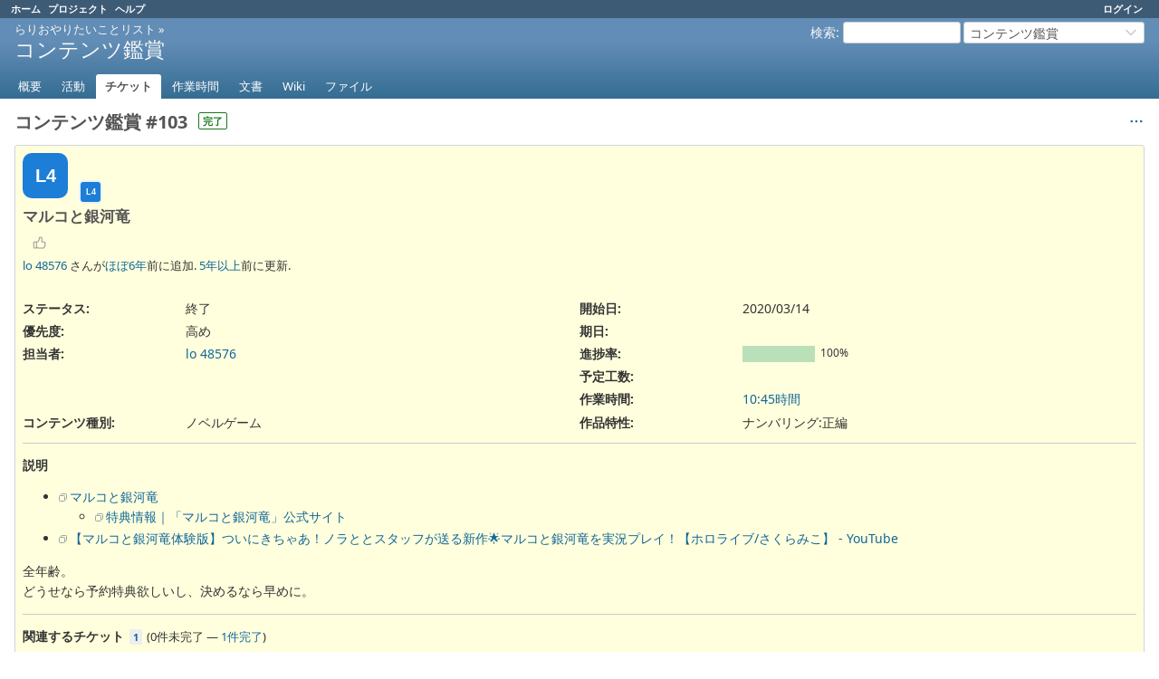

--- FILE ---
content_type: text/html; charset=utf-8
request_url: https://redmine.cardina1.red/issues/103
body_size: 29874
content:
<!DOCTYPE html>
<html lang="ja">
<head>
<meta charset="utf-8" />
<title>コンテンツ鑑賞 #103: マルコと銀河竜 - コンテンツ鑑賞 - らりお Redmine</title>
<meta name="viewport" content="width=device-width, initial-scale=1">
<meta name="description" content="Redmine" />
<meta name="keywords" content="issue,bug,tracker" />
<meta name="csrf-param" content="authenticity_token" />
<meta name="csrf-token" content="pkS7HJCdxXSTl5u8qLF0EPWjLz0RHuCdE0vyF5LqrBYx5Eyi99pSJ6i1JjYLkNZaf5j0TMYEZJsrC5qU0ZaLHA" />
<link rel="shortcut icon" type="image/x-icon" href="/assets/favicon-0e291875.ico" />
<link rel="stylesheet" href="/assets/jquery/jquery-ui-1.13.2-70e53573.css" media="all" />
<link rel="stylesheet" href="/assets/tribute-5.1.3-c23a7bf2.css" media="all" />
<link rel="stylesheet" href="/assets/application-33e739e5.css" media="all" />
<link rel="stylesheet" href="/assets/responsive-194751d3.css" media="all" />

<script type="importmap" data-turbo-track="reload">{
  "imports": {
    "@rails/request.js": "/assets/requestjs-64720317.js",
    "application": "/assets/application-20c5ac24.js",
    "@hotwired/stimulus": "/assets/stimulus.min-7ea3d58b.js",
    "@hotwired/stimulus-loading": "/assets/stimulus-loading-25917588.js",
    "turndown": "/assets/turndown-93630580.js",
    "controllers/api_key_copy_controller": "/assets/controllers/api_key_copy_controller-75f835b3.js",
    "controllers/application": "/assets/controllers/application-fab29967.js",
    "controllers": "/assets/controllers/index-dfefe98d.js",
    "controllers/list_autofill_controller": "/assets/controllers/list_autofill_controller-5f013171.js",
    "controllers/quote_reply_controller": "/assets/controllers/quote_reply_controller-3e6a21f7.js",
    "controllers/sticky_issue_header_controller": "/assets/controllers/sticky_issue_header_controller-18502bbe.js"
  }
}</script>
<link rel="modulepreload" href="/assets/requestjs-64720317.js">
<link rel="modulepreload" href="/assets/application-20c5ac24.js">
<link rel="modulepreload" href="/assets/stimulus.min-7ea3d58b.js">
<link rel="modulepreload" href="/assets/stimulus-loading-25917588.js">
<link rel="modulepreload" href="/assets/turndown-93630580.js">
<link rel="modulepreload" href="/assets/controllers/api_key_copy_controller-75f835b3.js">
<link rel="modulepreload" href="/assets/controllers/application-fab29967.js">
<link rel="modulepreload" href="/assets/controllers/index-dfefe98d.js">
<link rel="modulepreload" href="/assets/controllers/list_autofill_controller-5f013171.js">
<link rel="modulepreload" href="/assets/controllers/quote_reply_controller-3e6a21f7.js">
<link rel="modulepreload" href="/assets/controllers/sticky_issue_header_controller-18502bbe.js">
<script type="module">import "application"</script>
<script src="/assets/jquery-3.7.1-ui-1.13.3-3ca148b8.js"></script>
<script src="/assets/rails-ujs-3de06f48.js"></script>
<script src="/assets/tribute-5.1.3.min-6c16c47a.js"></script><script src="/assets/tablesort-5.2.1.min-c6968762.js"></script>
<script src="/assets/tablesort-5.2.1.number.min-8a47560b.js"></script><script src="/assets/application-legacy-d7c89bc3.js"></script>
<script src="/assets/responsive-aa0cdb6f.js"></script>
<script>
//<![CDATA[
$(window).on('load', function(){ warnLeavingUnsaved('このページから移動すると、保存されていないデータが失われます。'); });
//]]>
</script>

<script>
//<![CDATA[
rm = window.rm || {};rm.I18n = rm.I18n || {};rm.I18n = Object.freeze({buttonCopy: 'コピー'});
//]]>
</script>
<script>
//<![CDATA[
rm = window.rm || {};rm.AutoComplete = rm.AutoComplete || {};rm.AutoComplete.dataSources = JSON.parse('{"issues":"/issues/auto_complete?project_id=lo48576-contents-appreciation\u0026q=","wiki_pages":"/wiki_pages/auto_complete?project_id=lo48576-contents-appreciation\u0026q="}');
//]]>
</script>

<!-- page specific tags -->
    <link rel="alternate" type="application/atom+xml" title="コンテンツ鑑賞 - コンテンツ鑑賞 #103: マルコと銀河竜" href="https://redmine.cardina1.red/issues/103.atom" />
<script src="/assets/context_menu-78dc3795.js"></script><link rel="stylesheet" href="/assets/context_menu-a52e1524.css" media="screen" /></head>
<body class="project-lo48576-contents-appreciation has-main-menu controller-issues action-show avatars-off" data-text-formatting="common_mark">

<div id="wrapper">

<div class="flyout-menu js-flyout-menu">

        <div class="flyout-menu__search">
            <form action="/projects/lo48576-contents-appreciation/search" accept-charset="UTF-8" name="form-89be94a5" method="get">
            <input type="hidden" name="issues" value="1" autocomplete="off" />
            <label class="search-magnifier search-magnifier--flyout" for="flyout-search"><svg class="s18 icon-svg" aria-hidden="true"><use href="/assets/icons-64cb2f36.svg#icon--search"></use></svg><span class="icon-label hidden">検索</span></label>
            <input type="text" name="q" id="flyout-search" class="small js-search-input" placeholder="検索" />
</form>        </div>


        <h3>プロジェクト</h3>
        <span class="js-project-menu"></span>

    <h3>全般</h3>
    <span class="js-general-menu"></span>

    <span class="js-sidebar flyout-menu__sidebar"></span>

    <h3>プロフィール</h3>
    <span class="js-profile-menu"></span>

</div>


<div id="top-menu">
    <div id="account">
        <ul><li><a class="login" href="/login">ログイン</a></li></ul>    </div>
    
    <ul><li><a class="home" href="/">ホーム</a></li><li><a class="projects" href="/projects">プロジェクト</a></li><li><a target="_blank" rel="noopener" class="help" href="https://www.redmine.org/guide">ヘルプ</a></li></ul></div>

<div id="header">

    <a href="#" class="mobile-toggle-button js-flyout-menu-toggle-button"></a>

    <div id="quick-search">
        <form action="/projects/lo48576-contents-appreciation/search" accept-charset="UTF-8" name="form-55ceb1ab" method="get">
        <input type="hidden" name="scope" autocomplete="off" />
        <input type="hidden" name="issues" value="1" autocomplete="off" />
        <label for='q'>
          <a accesskey="4" href="/projects/lo48576-contents-appreciation/search">検索</a>:
        </label>
        <input type="text" name="q" id="q" size="20" class="small" accesskey="f" data-auto-complete="true" />
</form>        <div id="project-jump" class="drdn"><span class="drdn-trigger">コンテンツ鑑賞</span><div class="drdn-content"><div class="quick-search"><svg class="s18 icon-svg" aria-hidden="true"><use href="/assets/icons-64cb2f36.svg#icon--search"></use></svg><input type="text" name="q" id="projects-quick-search" value="" class="autocomplete" data-automcomplete-url="/projects/autocomplete.js?jump=issues" autocomplete="off" /></div><div class="drdn-items projects selection"></div><div class="drdn-items all-projects selection"><a href="/projects?jump=issues">全プロジェクト</a></div></div></div>
    </div>

    <h1><span class="breadcrumbs"><a class="root" href="/projects/lo48576-bucket-list?jump=issues">らりおやりたいことリスト</a><span class="separator"> &raquo; </span></span><span class="current-project">コンテンツ鑑賞</span></h1>

    <div id="main-menu" class="tabs">
        <ul><li><a class="overview" href="/projects/lo48576-contents-appreciation">概要</a></li><li><a class="activity" href="/projects/lo48576-contents-appreciation/activity">活動</a></li><li><a class="issues selected" href="/projects/lo48576-contents-appreciation/issues">チケット</a></li><li><a class="time-entries" href="/projects/lo48576-contents-appreciation/time_entries">作業時間</a></li><li><a class="documents" href="/projects/lo48576-contents-appreciation/documents">文書</a></li><li><a class="wiki" href="/projects/lo48576-contents-appreciation/wiki">Wiki</a></li><li><a class="files" href="/projects/lo48576-contents-appreciation/files">ファイル</a></li></ul>
        <div class="tabs-buttons" style="display:none;">
            <button class="tab-left" onclick="moveTabLeft(this); return false;"></button>
            <button class="tab-right" onclick="moveTabRight(this); return false;"></button>
        </div>
    </div>
</div>

<div id="main" class="nosidebar">
  
    <div id="sidebar">
        <div id="sidebar-wrapper">
          
          
        </div>
    </div>

    <div id="content">
        
        <div class="contextual">




<span class="drdn"><span class="drdn-trigger"><span class="icon-only icon-actions" title="操作"><svg class="s18 icon-svg" aria-hidden="true"><use href="/assets/icons-64cb2f36.svg#icon--3-bullets"></use></svg><span class="icon-label">操作</span></span></span><div class="drdn-content"><div class="drdn-items">
  <a href="#" onclick="copyDataClipboardTextToClipboard(this);; return false;" class="icon icon-copy-link" data-clipboard-text="https://redmine.cardina1.red/issues/103"><svg class="s18 icon-svg" aria-hidden="true"><use href="/assets/icons-64cb2f36.svg#icon--copy-link"></use></svg><span class="icon-label">リンクをコピー</span></a>
  
</div></div></span></div>


<h2 class="inline-block">コンテンツ鑑賞 #103</h2><span class="badge badge-status-closed">完了</span>

<div class="issue tracker-4 status-5 priority-3 priority-high3 closed details">

  <div class="avatar-with-child">
    <span role="img" class="avatar-color-5 s50 avatar" title="作成者: lo 48576">L4</span>
    <span role="img" class="avatar-color-5 s22 avatar avatar-child" title="担当者: lo 48576">L4</span>
  </div>

<div data-controller="sticky-issue-header">
  <div class="subject" data-sticky-issue-header-target="original">
    <div><h3>マルコと銀河竜</h3></div>
  </div>
  <div id="sticky-issue-header" data-sticky-issue-header-target="stickyHeader" class="issue">
    <span class="issue-heading">コンテンツ鑑賞 #103:</span>
    <span class="subject">マルコと銀河竜</span>
  </div>
</div>

<div class="reaction">
  <span class="reaction-button-wrapper" data-reaction-button-id="reaction_issue_103"><span class="icon reaction-button readonly"><svg class="s18 icon-svg" aria-hidden="true"><use href="/assets/icons-64cb2f36.svg#icon--thumb-up"></use></svg></span></span>
</div>
        <p class="author">
        <a class="user active" href="/users/5">lo 48576</a> さんが<a title="2020/01/25 21:43" href="/projects/lo48576-contents-appreciation/activity?from=2020-01-25">ほぼ6年</a>前に追加.
        <a title="2020/10/17 03:17" href="/projects/lo48576-contents-appreciation/activity?from=2020-10-17">5年以上</a>前に更新.
        </p>

<div class="attributes">
<div class="splitcontent"><div class="splitcontentleft"><div class="status attribute"><div class="label">ステータス:</div><div class="value">終了</div></div><div class="priority attribute"><div class="label">優先度:</div><div class="value">高め</div></div><div class="assigned-to attribute"><div class="label">担当者:</div><div class="value"><a class="user active" href="/users/5">lo 48576</a></div></div></div><div class="splitcontentleft"><div class="start-date attribute"><div class="label">開始日:</div><div class="value">2020/03/14</div></div><div class="due-date attribute"><div class="label">期日:</div><div class="value"></div></div><div class="progress attribute"><div class="label">進捗率:</div><div class="value"><table class="progress progress-100"><tr><td style="width: 100%;" class="closed" title="100%"></td></tr></table><p class="percent">100%</p></div></div><div class="estimated-hours attribute"><div class="label">予定工数:</div><div class="value"></div></div><div class="spent-time attribute"><div class="label">作業時間:</div><div class="value"><a href="/projects/lo48576-contents-appreciation/time_entries?issue_id=~103">10:45時間</a></div></div></div></div>
<div class="splitcontent"><div class="splitcontentleft"><div class="list_cf cf_1 attribute"><div class="label"><span>コンテンツ種別</span>:</div><div class="value">ノベルゲーム</div></div></div><div class="splitcontentleft"><div class="list_cf cf_3 attribute"><div class="label"><span>作品特性</span>:</div><div class="value">ナンバリング:正編</div></div></div></div>

</div>

<hr />
<div class="description" data-controller="quote-reply">
  <div class="contextual">
  
  </div>

  <p><strong>説明</strong></p>
  <div id="issue_description_wiki" class="wiki" data-quote-reply-target="content">
  <ul>
<li>
<a href="https://uyragnigotocr.am/" class="external">マルコと銀河竜</a>
<ul>
<li><a href="https://uyragnigotocr.am/bonus/" class="external">特典情報｜「マルコと銀河竜」公式サイト</a></li>
</ul>
</li>
<li><a href="https://www.youtube.com/watch?v=vHKFqNUUOiA" class="external">【マルコと銀河竜体験版】ついにきちゃあ！ノラととスタッフが送る新作🌟マルコと銀河竜を実況プレイ！【ホロライブ/さくらみこ】 - YouTube</a></li>
</ul>
<p>全年齢。<br>
どうせなら予約特典欲しいし、決めるなら早めに。</p>
  </div>
</div>






<hr />
<div id="relations" class="">
  <div class="contextual">
</div>

<p>
  <strong>関連するチケット</strong>
  <span class="issues-stat"><span class="badge badge-issues-count"><a href="/issues?issue_id=101&amp;set_filter=true&amp;status_id=%2A">1</a></span> (<span class="open">0件未完了</span> &#8212; <span class="closed"><a href="/issues?issue_id=101&amp;set_filter=true&amp;status_id=c">1件完了</a></span>)</span>
</p>

<form data-cm-url="/issues/context_menu" action="/issues/103" accept-charset="UTF-8" name="form-c8d37ca7" method="post"><input type="hidden" name="authenticity_token" value="qX_N2ETVdLJZ_BvxMvVi60ODvO6C5lZMpmbCCzCB-tc-3zpmI5Lj4WLepnuR1MChybhnn1X80kqeJqqIc_3d3Q" autocomplete="off" />
  <div class="relation-issues-wrapper">
    <table class="list issues odd-even"><tr id="relation-33" class="issue hascontextmenu issue tracker-4 status-6 priority-3 priority-high3 closed rel-relates"><td class="checkbox"><input type="checkbox" name="ids[]" value="101" /></td><td class="subject">関連している コンテンツ鑑賞 - <a class="issue tracker-4 status-6 priority-3 priority-high3 closed" href="/issues/101">コンテンツ鑑賞 #101</a>: マルコと銀河竜 体験版</td><td class="status">却下</td><td class="assigned_to"><a class="user active" href="/users/5">lo 48576</a></td><td class="start_date"></td><td class="due_date"></td><td class="done_ratio"><table class="progress progress-0"><tr><td style="width: 100%;" class="todo"></td></tr></table><p class="percent"></p></td><td class="buttons"><a title="操作" class="icon-only icon-actions js-contextmenu " href="#"><svg class="s18 icon-svg" aria-hidden="true"><use href="/assets/icons-64cb2f36.svg#icon--3-bullets"></use></svg><span class="icon-label">操作</span></a></td></tr></table>
  </div>
</form>
<form class="new_relation" id="new-relation-form" style="display: none;" action="/issues/103/relations" accept-charset="UTF-8" data-remote="true" name="new-relation-form-df470cc1" method="post">
<p><select onchange="setPredecessorFieldsVisibility();" name="relation[relation_type]" id="relation_relation_type"><option selected="selected" value="relates">関連している</option>
<option value="duplicates">次のチケットと重複</option>
<option value="duplicated">次のチケットが重複</option>
<option value="blocks">ブロック先</option>
<option value="blocked">ブロック元</option>
<option value="precedes">次のチケットに先行</option>
<option value="follows">次のチケットに後続</option>
<option value="copied_to">コピー先</option>
<option value="copied_from">コピー元</option></select>
チケット #<input value="" size="10" type="text" name="relation[issue_to_id]" id="relation_issue_to_id" />
<span id="predecessor_fields" style="display:none;">
遅延: <input size="3" type="text" name="relation[delay]" id="relation_delay" /> 日
</span>
<input type="submit" name="commit" value="追加" data-disable-with="追加" />
<a href="#" onclick="$(&quot;#new-relation-form&quot;).hide();; return false;">キャンセル</a>
</p>

<script>
//<![CDATA[
multipleAutocompleteField('relation_issue_to_id', '/issues/auto_complete?issue_id=103&project_id=lo48576-contents-appreciation&scope=all')
//]]>
</script>

<script>
//<![CDATA[
setPredecessorFieldsVisibility();
//]]>
</script>

</form>
</div>
</div>



<div id="history" class="journals">

<div class="tabs">
  <ul>
    <li><a id="tab-history" class="selected" onclick="showIssueHistory(&quot;history&quot;, this.href); return false;" href="/issues/103?tab=history">履歴</a></li>
    <li><a id="tab-notes" onclick="showIssueHistory(&quot;notes&quot;, this.href); return false;" href="/issues/103?tab=notes">コメント</a></li>
    <li><a id="tab-properties" onclick="showIssueHistory(&quot;properties&quot;, this.href); return false;" href="/issues/103?tab=properties">プロパティ更新履歴</a></li>
    <li><a id="tab-time_entries" onclick="getRemoteTab(&#39;time_entries&#39;, &#39;/issues/103/tab/time_entries&#39;, &#39;/issues/103?tab=time_entries&#39;); return false;" href="/issues/103?tab=time_entries">作業時間</a></li>
  </ul>
  <div class="tabs-buttons" style="display:none;">
    <button class="tab-left icon-only" type="button" onclick="moveTabLeft(this);">
      <svg class="s18 icon-svg" aria-hidden="true"><use href="/assets/icons-64cb2f36.svg#icon--angle-left"></use></svg>
    </button>
    <button class="tab-right icon-only" type="button" onclick="moveTabRight(this);">
      <svg class="s18 icon-svg" aria-hidden="true"><use href="/assets/icons-64cb2f36.svg#icon--angle-right"></use></svg>
    </button>
  </div>
</div>

  <div id="tab-content-history" class="tab-content">
  <div id="change-200" class="journal has-details" data-controller="quote-reply">
    <div id="note-1" class="note">
      <h4 class="journal-header">
        <span class="journal-info">
          <span role="img" class="avatar-color-5 s24 avatar">L4</span>
          <a class="user active" href="/users/5">lo 48576</a> さんが<a title="2020/01/25 21:43" href="/projects/lo48576-contents-appreciation/activity?from=2020-01-25">ほぼ6年</a>前に更新
          <span id="journal-200-private_notes" class=""></span>
          
        </span>
        <span class="journal-meta">
          <span class="journal-actions">
            <span class="reaction-button-wrapper" data-reaction-button-id="reaction_journal_200"><span class="icon reaction-button readonly"><svg class="s18 icon-svg" aria-hidden="true"><use href="/assets/icons-64cb2f36.svg#icon--thumb-up"></use></svg></span></span><span class="drdn"><span class="drdn-trigger"><span class="icon-only icon-actions" title="操作"><svg class="s18 icon-svg" aria-hidden="true"><use href="/assets/icons-64cb2f36.svg#icon--3-bullets"></use></svg><span class="icon-label">操作</span></span></span><div class="drdn-content"><div class="drdn-items"><a href="#" onclick="copyDataClipboardTextToClipboard(this);; return false;" class="icon icon-copy-link" data-clipboard-text="https://redmine.cardina1.red/issues/103#note-1"><svg class="s18 icon-svg" aria-hidden="true"><use href="/assets/icons-64cb2f36.svg#icon--copy-link"></use></svg><span class="icon-label">リンクをコピー</span></a></div></div></span>
          </span>
          <a href="#note-1" class="journal-link">#1</a>
        </span>
      </h4>
      <div class="journal-content">
          <ul class="journal-details">
              <li><strong>説明</strong> を更新 (<a title="差分を表示" href="/journals/200/diff?detail_id=200">差分</a>)</li>
          </ul>
        
      </div>
    </div>
  </div>
  
  <div id="change-202" class="journal has-details" data-controller="quote-reply">
    <div id="note-2" class="note">
      <h4 class="journal-header">
        <span class="journal-info">
          <span role="img" class="avatar-color-5 s24 avatar">L4</span>
          <a class="user active" href="/users/5">lo 48576</a> さんが<a title="2020/01/25 21:43" href="/projects/lo48576-contents-appreciation/activity?from=2020-01-25">ほぼ6年</a>前に更新
          <span id="journal-202-private_notes" class=""></span>
          
        </span>
        <span class="journal-meta">
          <span class="journal-actions">
            <span class="reaction-button-wrapper" data-reaction-button-id="reaction_journal_202"><span class="icon reaction-button readonly"><svg class="s18 icon-svg" aria-hidden="true"><use href="/assets/icons-64cb2f36.svg#icon--thumb-up"></use></svg></span></span><span class="drdn"><span class="drdn-trigger"><span class="icon-only icon-actions" title="操作"><svg class="s18 icon-svg" aria-hidden="true"><use href="/assets/icons-64cb2f36.svg#icon--3-bullets"></use></svg><span class="icon-label">操作</span></span></span><div class="drdn-content"><div class="drdn-items"><a href="#" onclick="copyDataClipboardTextToClipboard(this);; return false;" class="icon icon-copy-link" data-clipboard-text="https://redmine.cardina1.red/issues/103#note-2"><svg class="s18 icon-svg" aria-hidden="true"><use href="/assets/icons-64cb2f36.svg#icon--copy-link"></use></svg><span class="icon-label">リンクをコピー</span></a></div></div></span>
          </span>
          <a href="#note-2" class="journal-link">#2</a>
        </span>
      </h4>
      <div class="journal-content">
          <ul class="journal-details">
              <li><strong>関連している</strong> <i><a class="issue tracker-4 status-6 priority-3 priority-high3 closed" href="/issues/101">コンテンツ鑑賞 #101</a>: マルコと銀河竜 体験版</i> を追加</li>
          </ul>
        
      </div>
    </div>
  </div>
  
  <div id="change-220" class="journal has-details" data-controller="quote-reply">
    <div id="note-3" class="note">
      <h4 class="journal-header">
        <span class="journal-info">
          <span role="img" class="avatar-color-5 s24 avatar">L4</span>
          <a class="user active" href="/users/5">lo 48576</a> さんが<a title="2020/02/26 21:11" href="/projects/lo48576-contents-appreciation/activity?from=2020-02-26">ほぼ6年</a>前に更新
          <span id="journal-220-private_notes" class=""></span>
          
        </span>
        <span class="journal-meta">
          <span class="journal-actions">
            <span class="reaction-button-wrapper" data-reaction-button-id="reaction_journal_220"><span class="icon reaction-button readonly"><svg class="s18 icon-svg" aria-hidden="true"><use href="/assets/icons-64cb2f36.svg#icon--thumb-up"></use></svg></span></span><span class="drdn"><span class="drdn-trigger"><span class="icon-only icon-actions" title="操作"><svg class="s18 icon-svg" aria-hidden="true"><use href="/assets/icons-64cb2f36.svg#icon--3-bullets"></use></svg><span class="icon-label">操作</span></span></span><div class="drdn-content"><div class="drdn-items"><a href="#" onclick="copyDataClipboardTextToClipboard(this);; return false;" class="icon icon-copy-link" data-clipboard-text="https://redmine.cardina1.red/issues/103#note-3"><svg class="s18 icon-svg" aria-hidden="true"><use href="/assets/icons-64cb2f36.svg#icon--copy-link"></use></svg><span class="icon-label">リンクをコピー</span></a></div></div></span>
          </span>
          <a href="#note-3" class="journal-link">#3</a>
        </span>
      </h4>
      <div class="journal-content">
          <ul class="journal-details">
              <li><strong>トラッカー</strong> を <i>機能</i> から <i>コンテンツ鑑賞</i> に変更</li>
              <li><strong>プロジェクト</strong> を <i>らりおやりたいことリスト</i> から <i>コンテンツ鑑賞</i> に変更</li>
          </ul>
        
      </div>
    </div>
  </div>
  
  <div id="change-226" class="journal has-details" data-controller="quote-reply">
    <div id="note-4" class="note">
      <h4 class="journal-header">
        <span class="journal-info">
          <span role="img" class="avatar-color-5 s24 avatar">L4</span>
          <a class="user active" href="/users/5">lo 48576</a> さんが<a title="2020/03/15 00:08" href="/projects/lo48576-contents-appreciation/activity?from=2020-03-15">ほぼ6年</a>前に更新
          <span id="journal-226-private_notes" class=""></span>
          
        </span>
        <span class="journal-meta">
          <span class="journal-actions">
            <span class="reaction-button-wrapper" data-reaction-button-id="reaction_journal_226"><span class="icon reaction-button readonly"><svg class="s18 icon-svg" aria-hidden="true"><use href="/assets/icons-64cb2f36.svg#icon--thumb-up"></use></svg></span></span><span class="drdn"><span class="drdn-trigger"><span class="icon-only icon-actions" title="操作"><svg class="s18 icon-svg" aria-hidden="true"><use href="/assets/icons-64cb2f36.svg#icon--3-bullets"></use></svg><span class="icon-label">操作</span></span></span><div class="drdn-content"><div class="drdn-items"><a href="#" onclick="copyDataClipboardTextToClipboard(this);; return false;" class="icon icon-copy-link" data-clipboard-text="https://redmine.cardina1.red/issues/103#note-4"><svg class="s18 icon-svg" aria-hidden="true"><use href="/assets/icons-64cb2f36.svg#icon--copy-link"></use></svg><span class="icon-label">リンクをコピー</span></a></div></div></span>
          </span>
          <a href="#note-4" class="journal-link">#4</a>
        </span>
      </h4>
      <div class="journal-content">
          <ul class="journal-details">
              <li><strong>ステータス</strong> を <i>新規</i> から <i>進行中</i> に変更</li>
              <li><strong>開始日</strong> を <i>2020/03/14</i> にセット</li>
              <li><strong>コンテンツ種別</strong> <i>ノベルゲーム</i> を追加</li>
              <li><strong>作品特性</strong> <i>ナンバリング:正編</i> を追加</li>
          </ul>
        
      </div>
    </div>
  </div>
  
  <div id="change-324" class="journal has-notes has-details" data-controller="quote-reply">
    <div id="note-5" class="note">
      <h4 class="journal-header">
        <span class="journal-info">
          <span role="img" class="avatar-color-5 s24 avatar">L4</span>
          <a class="user active" href="/users/5">lo 48576</a> さんが<a title="2020/10/17 02:54" href="/projects/lo48576-contents-appreciation/activity?from=2020-10-17">5年以上</a>前に更新
          <span id="journal-324-private_notes" class=""></span>
          
        </span>
        <span class="journal-meta">
          <span class="journal-actions">
            <span class="reaction-button-wrapper" data-reaction-button-id="reaction_journal_324"><span class="icon reaction-button readonly"><svg class="s18 icon-svg" aria-hidden="true"><use href="/assets/icons-64cb2f36.svg#icon--thumb-up"></use></svg></span></span><span class="drdn"><span class="drdn-trigger"><span class="icon-only icon-actions" title="操作"><svg class="s18 icon-svg" aria-hidden="true"><use href="/assets/icons-64cb2f36.svg#icon--3-bullets"></use></svg><span class="icon-label">操作</span></span></span><div class="drdn-content"><div class="drdn-items"><a href="#" onclick="copyDataClipboardTextToClipboard(this);; return false;" class="icon icon-copy-link" data-clipboard-text="https://redmine.cardina1.red/issues/103#note-5"><svg class="s18 icon-svg" aria-hidden="true"><use href="/assets/icons-64cb2f36.svg#icon--copy-link"></use></svg><span class="icon-label">リンクをコピー</span></a></div></div></span>
          </span>
          <a href="#note-5" class="journal-link">#5</a>
        </span>
      </h4>
      <div class="journal-content">
          <ul class="journal-details">
              <li><strong>ステータス</strong> を <i>進行中</i> から <i>終了</i> に変更</li>
              <li><strong>進捗率</strong> を <i>0</i> から <i>100</i> に変更</li>
          </ul>
        <div id="journal-324-notes" class="wiki journal-note" data-quote-reply-target="content"><p>よかった</p></div>
      </div>
    </div>
  </div>
  

</div>
  
  
  <div id="tab-content-time_entries" style="display:none" class="tab-content"></div>

<script>
//<![CDATA[
showIssueHistory("history", this.href)
//]]>
</script>

</div>

<div style="clear: both;"></div>
<div class="contextual">




<span class="drdn"><span class="drdn-trigger"><span class="icon-only icon-actions" title="操作"><svg class="s18 icon-svg" aria-hidden="true"><use href="/assets/icons-64cb2f36.svg#icon--3-bullets"></use></svg><span class="icon-label">操作</span></span></span><div class="drdn-content"><div class="drdn-items">
  <a href="#" onclick="copyDataClipboardTextToClipboard(this);; return false;" class="icon icon-copy-link" data-clipboard-text="https://redmine.cardina1.red/issues/103"><svg class="s18 icon-svg" aria-hidden="true"><use href="/assets/icons-64cb2f36.svg#icon--copy-link"></use></svg><span class="icon-label">リンクをコピー</span></a>
  
</div></div></span></div>


<div style="clear: both;"></div>


<p class="other-formats hide-when-print">他の形式にエクスポート:  <span><a class="pdf" rel="nofollow" href="/issues/103.pdf">PDF</a></span>
  <span><a class="atom" rel="nofollow" href="/issues/103.atom">Atom</a></span>
</p>





        
        <div style="clear:both;"></div>
    </div>
</div>
<div id="footer">
    Powered by <a target="_blank" rel="noopener" href="https://www.redmine.org/">Redmine</a> &copy; 2006-2026 Jean-Philippe Lang
</div>

<div id="ajax-indicator" style="display:none;">
  <span class="icon">
    <svg class="s18 icon-svg svg-loader" aria-hidden="true"><use href="/assets/icons-64cb2f36.svg#icon--loader"></use></svg><span class="icon-label">ロード中...</span>
  </span>
</div>
<div id="ajax-modal" style="display:none;"></div>
<div id="icon-copy-source" style="display: none;"><svg class="s18 icon-svg" aria-hidden="true"><use href="/assets/icons-64cb2f36.svg#icon--"></use></svg></div>

</div>

</body>
</html>
